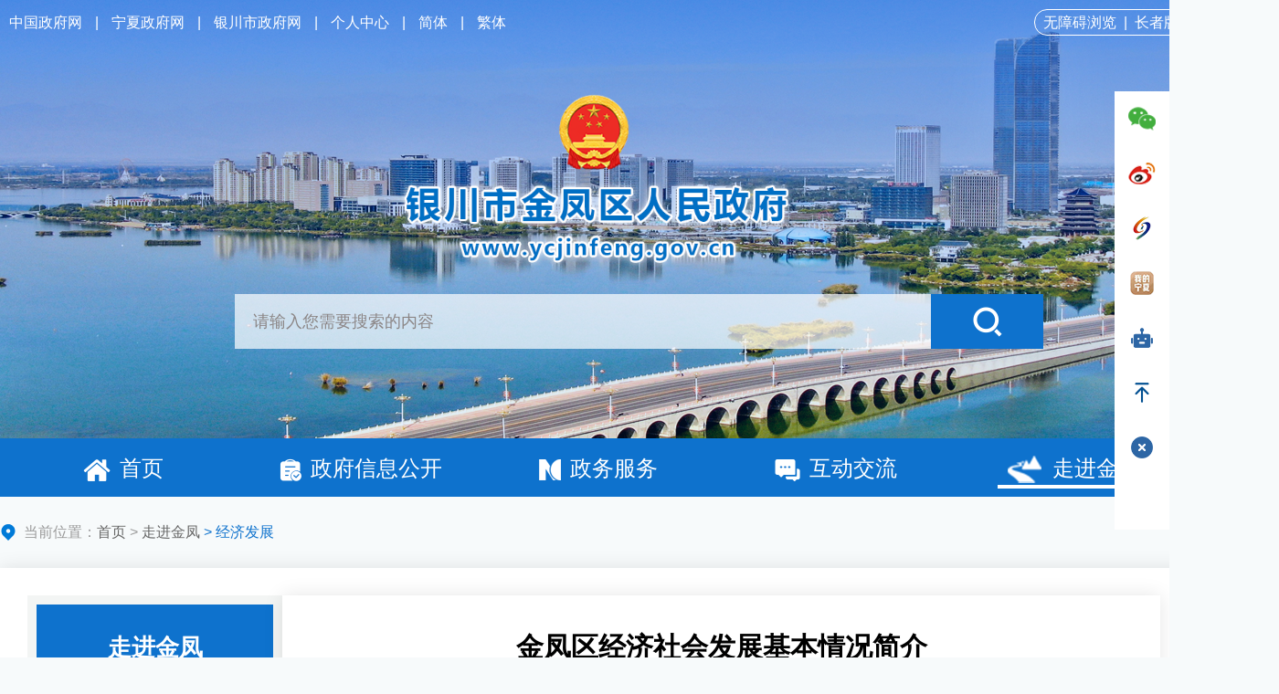

--- FILE ---
content_type: text/html; charset=utf-8
request_url: http://www.ycjinfeng.gov.cn/zjjf/jjfz/
body_size: 11670
content:
<!DOCTYPE html>
<html>
	<head>
		<meta charset="utf-8">
		<meta http-equiv="X-UA-Compatible" content="IE=edge,chrome=1" />
		<meta name="viewport" content="width=device-width, initial-scale=1.0, maximum-scale=1.0, user-scalable=0">
		<link rel="icon" href="../../images/guohui2021.png" type="image/gif" />
<meta name="keywords" content="银川市金凤区人民政府" />
<meta name="description" content="银川市金凤区人民政府" />
<meta name="copyright" content="Copyright 2008-2018. 银川市金凤区人民政府.All Rights Reserved." />
<meta name="SiteName" content="银川市金凤区人民政府">
<meta name="SiteDomain" content="www.ycjinfeng.gov.cn">
<meta name="SiteIDCode" content="6401060002">
		<!--栏目类-->
		<meta name="ColumnName" content="经济发展">
  
		<meta name="ColumnDescription" content="经济发展">


  
		<meta name="ColumnKeywords" content="经济发展">


  
		<meta name="ColumnType" content="经济发展">


		<title>经济发展_银川市金凤区人民政府</title>
		<link rel="stylesheet" href="../../images/2024-common.css" />
		<link rel="stylesheet" href="../../images/2024-jfq.css" />
		<link rel="stylesheet" href="../../images/swiper.min.css" />
		<script src="../../images/jquery.min.js"></script>
		<script src="../../images/jquery.SuperSlide.3.0.js"></script>
		<script src="../../images/swiper.min.js"></script>
		<script src="../../images/2024-jfq.js"></script>
		<script src="../../images/jf.js"></script>
		<script src="../../images/qrcode.min.js"></script>
		<script>
$(function(){
		//一级栏目驻留
		var one1="走进金凤";
		$(".nav li h3").each(function(index, element) {
		if(one1==$(this).text()){
			$(".nav li:first").removeClass(" on");
			$(this).parent("li").addClass(" on");
		}
		});
		//二级栏目驻留
		var chnl="18789";
		$(".sidenav li").each(function(){
		   if($(this).attr("chnlid")==chnl){
		      $(this).addClass(" on");
		   }
		});
	});
</script>
	</head>
	<body>
<!-- 归档开始 -->
<style>
/* 归档 */
.GdPart{ position: absolute; width: 200px; background: url(http://www.ycjinfeng.gov.cn/images/gd_red.png) no-repeat center top; padding: 120px 0 25px; z-index: 99; top: 550px; left: 50%; margin-left: 400px; transform: rotateZ(-20deg); display: none;}
.GdPart p{ font-size: 12px; color: red; display: block; text-align: center; line-height: 20px; letter-spacing: -1px;}
@media screen and (max-width: 768px){
.GdPart{ left: auto; margin-left: auto; right: 10vw; zoom:0.6; top: 150vw;}
}
</style>
<script type="text/javascript" src="../../images/Arctext.js"></script>
<div class="GdPart">
	<p></p>
</div>
<script type="text/javascript">
	var gdbs = '0';
			if(gdbs=='1'){
				$(".GdPart").css('display','block'); 
	}
	$(".GdPart p").arctext({dir:0,radius:60})
</script>
<!-- 归档结束 -->
		<div class="top clearfix">
			<div class="top-t clearfix">
				<div class="w1300 clearfix">
					<div class="top-t-l">
						<a href="https://www.gov.cn/" target="_blank">中国政府网</a> | 
						<a href="https://www.nx.gov.cn/" target="_blank">宁夏政府网</a> |
						<a href="https://www.yinchuan.gov.cn/" target="_blank">银川市政府网</a> |
						<a href="http://www.nx.gov.cn/personalcenter/index.html" target="_blank">个人中心</a> |
						<a href="javascript:;" onclick="convert(0)">简体</a> |
						<a href="javascript:;" onclick="convert(1)">繁体</a> 
					</div>
					<div class="top-t-r">
						<span>
							<a  title="无障碍浏览"  href="javascript:"  id="wza2-enable">无障碍浏览</a> | 
							<a href="http://www.ycjinfeng.gov.cn/zzb/">长者版</a>
						</span>
					</div>
				</div>
			</div>
			<div class="top-con clearfix">
				<div class="w1300 clearfix">
					<div class="top-logo">
						<a href="http://www.ycjinfeng.gov.cn/"><img src="http://www.ycjinfeng.gov.cn/images/logonews.png" alt="银川市金凤区人民政府" /></a>
					</div>
					<div class="top-ss">
						<input type="text" class="stxt" id="keyword" placeholder="请输入您需要搜索的内容" onkeydown="if(event.keyCode==13){searchbutton();}" value="请输入您需要搜索的内容" onfocus="if(this.value=='请输入您需要搜索的内容'){this.value='';}" onblur="if(this.value==''){this.value='请输入您需要搜索的内容';}" />
						<input id="searchbutton" type="submit" title="点击搜索" alt="搜索" value="" onclick="searchbutton()" />
					</div>
					<script type="text/javascript">
						function searchbutton() {
							if (jQuery("#keyword").val() == "请输入您需要搜索的内容" || jQuery("#keyword").val() == "") {
								alert("请输入您要搜索的内容!");
								return;
							}
							else {
								window.open("/nxsearch/search.html?code=17cc9e44df0&tenantId=67&searchWord="+encodeURI(jQuery("#keyword").val()),'_blank');
							}
						}
					</script> 
				</div>
			</div>
		</div>
		<!-- 导航 -->
		<div class="daohang clearfix">
			<div class="w1300 clearfix">
				<ul class="nav clearfix">
					<li class="m on">
						<h3><a class="on" href="http://www.ycjinfeng.gov.cn/" target="_blank"><img src="http://www.ycjinfeng.gov.cn/images/2024-jfq-nzv-01.png" alt="首页" />首页</a></h3>
					</li>
					<li class="m">
						<h3><a href="http://www.ycjinfeng.gov.cn/xxgk/" target="_blank"><img src="http://www.ycjinfeng.gov.cn/images/2024-jfq-nzv-02.png" alt="政府信息公开" />政府信息公开</a></h3>
					</li>
					<li class="m">
						<h3><a href="http://zwfw.nx.gov.cn/jfq/" target="_blank"><img src="http://www.ycjinfeng.gov.cn/images/2024-jfq-nzv-03.png" alt="政务服务" />政务服务</a></h3>
					</li>
					<li class="m">
						<h3><a href="http://www.ycjinfeng.gov.cn/zmhd/" target="_blank"><img src="http://www.ycjinfeng.gov.cn/images/2024-jfq-nzv-05.png" alt="互动交流" />互动交流</a></h3>
					</li>
					<li class="m">
						<h3><a href="http://www.ycjinfeng.gov.cn/zjjf/" target="_blank"><img src="http://www.ycjinfeng.gov.cn/images/2024-jfq-nzv-04.png" alt="走进金凤" />走进金凤</a></h3>
					</li>
				</ul>
			</div>
		</div>
		<!-- 导航 -->
		
		<div class="crumb">
			<div class="w1300">
				<h2>
					当前位置：<a href="../../" target="_blank" title="首页">首页</a>&nbsp;&gt;&nbsp;<a href="../" target="_blank" title="走进金凤">走进金凤</a><span>&nbsp;&gt;&nbsp;经济发展</span>
				</h2>
			</div>
		</div>
		
		<div class="w1300 clearfix">
			<div class="jfq-tygl clearfix">
				<div class="jfq-tygl-box clearfix">
					<div class="jfq-tygl-box-l">
						<div class="nav-p">
							走进金凤
						</div>
						<ul class="sidenav clearfix">
							
							<li chnlid="18786"><a href="../qqjj/">区情简介</a></li>
							
							<li chnlid="18787"><a href="../xzqh/">区划人口</a></li>
							
							<li chnlid="18788"><a href="../lsyg/">历史沿革</a></li>
							
							<li chnlid="18789"><a href="./">经济发展</a></li>
							
							<li chnlid="18790"><a href="../zrzy/">自然资源</a></li>
							
							<li chnlid="18791"><a href="../dlhj/">地理环境</a></li>
							
							<li chnlid="18792"><a href="../tsjf/">图说金凤</a></li>
							
						</ul>
					</div>
					<div class="jfq-tygl-box-r clearfix">

			<div class="jfq-xl clearfix">
				<div class="article clearfix">
					<div class="article-title">
						金凤区经济社会发展基本情况简介
					</div>
					<div class="article-subtitle">
						
					</div>
					<div class="article-attr clearfix">
						<div class="article-attr-l">
							<span class="date">时间：<b>2025-06-16</b></span>
							<span class="ly">来源：<b>金凤区人民政府办公室</b></span>
						</div>
						<div class="article-attr-r">
							<!-- 字号 -->
							<span class="fontsize">
								字号：
								<a class="l" onclick="adjustFontsize('zoomcon','larger')">大</a>
								<a class="m on" onclick="adjustFontsize('zoomcon','large')">中</a>
								<a class="s" onclick="adjustFontsize('zoomcon','small')">小</a>
							</span>
							<!-- 分享 -->
							<span class="fenxiang">
								<div class="share-bar j-share">
									<span>分享：</span>
									<a class="share-weixin" data-type="weixin" title="分享到微信" href="javascript:;"></a>
									<a class="share-tsina" data-type="tsina" title="分享到新浪微博" href="javascript:;"></a>
									<a class="share-qzone" data-type="qzone" title="分享到QQ空间" href="javascript:;"></a>
								</div>
								<div class="weixin-share-open">
									<div class="weixin-wrap clearfix">
										<div class="share-qrcode" id="j-wxqrcode"></div>
										<div class="weixin-text">
											<p>用微信扫描二维码<br>分享至好友和朋友圈</p>
										</div>
										<span class="weixin-close">&times;</span>
									</div>
								</div>
								<script type="text/javascript">
									$(function(){
										var _webUrl = window.location.href;
								
										var wxqrcode = new QRCode(document.getElementById("j-wxqrcode"), {
											width : 80,
											height : 80
										});
										wxqrcode.makeCode(_webUrl);
								
										$('.j-share a').click(function(){
											var _type = $(this).attr('data-type');
											var _title = $(document).attr("title");
											var _pic = $('.j-fontContent').find('img:first').attr('src') || '';
											var newsObj = {
												url: _webUrl,
												title: _title,
												pic: _pic
											}
											if(_type == 'tsina'){
												window.open("http://service.weibo.com/share/share.php?url=" + encodeURIComponent(newsObj.url) + "&title=" + encodeURIComponent(newsObj.title) + "&summery=&pic=" + encodeURIComponent(newsObj.pic));
											}else if(_type == 'qzone'){
												window.open("http://sns.qzone.qq.com/cgi-bin/qzshare/cgi_qzshare_onekey?url=" + encodeURIComponent(newsObj.url) + "&title=" + encodeURIComponent(newsObj.title) + "&pics=" + encodeURIComponent(newsObj.pic));
											}else{
												$('.weixin-share-open').show();
											}
										});
								
										$('.weixin-close').click(function(){
											$('.weixin-share-open').hide();
										})
									})
								</script>
							</span>
						</div>
					</div>
					<div class="mainTextBox">
						<!-- 正文 -->
						<div class="mainText" id="zoomcon">
							<style>
							#playercontainer {
								 margin: 0 auto;
								 text-align: center;
							 }
							</style>
							<div id="playercontainer"></div>
							<script>
							 if("".length>0){
							   cyberplayer("playercontainer").setup({
								ak:"7cad32de69ae2585c90ce1ae801fd124",
								width: 600,
								height: 400,
								stretching : "uniform",
								startParam : "start",
								starttime: 0,
								file :"",
								image : "",
								autoStart : false,
								repeat : true,
								volume : 100,
								controls: true
							  });
							  }
							 </script>
							<div class="view TRS_UEDITOR trs_paper_default trs_word"><p style="text-indent: 42px; text-align: justify; margin-top: 5px; margin-bottom: 5px; line-height: 2em; font-size: 21px;"><span data-index="6" style="text-indent: 42px; margin-top: 5px; margin-bottom: 5px; line-height: 2em; font-family: 仿宋, FangSong; font-size: 21px;">2024年是中华人民共和国成立75周年，是实现“十四五”规划目标任务的关键一年。在金凤区委、区政府的坚强领导下，金凤区上下坚持以习近平新时代中国特色社会主义思想为指导，深入学习贯彻党的二十大和二十届二中、三中全会精神及习近平总书记考察宁夏重要讲话精神，把稳增长放在更加突出的位置，奋力打好实现全年发展目标“百日攻坚战”，积极推动一揽子存量、增量政策全面落地、充分显效，生产供给稳中有升，市场需求持续改善，民生保障有力有效，转型升级扎实推进，经济运行呈现韧性增强、稳中向好的良好态势。</span></p><p style="text-indent: 42px; text-align: justify; margin-top: 5px; margin-bottom: 5px; line-height: 2em; font-size: 21px;"><span data-index="6" style="margin-top: 5px; margin-bottom: 5px; line-height: 2em; font-family: 仿宋, FangSong; font-size: 21px;">全年实现生产总值564.57亿元，按不变价格计算，比上年增长3.9%。其中，第一产业增加值5.11亿元，增长6.6%；第二产业增加值75.20亿元，增长2.8%；第三产业增加值484.27亿元，增长4.0%。第一产业增加值占地区生产总值比重为0.9%，第二产业增加值比重为13.3%，第三产业增加值比重为85.8%。按常住人口计算，人均地区生产总值84052元，比上年增长2.2%。</span></p><p style="font-size: 21px;"><br/></p></div>
						</div>
						<!-- 正文结束 -->
						<!-- 相关文档 S -->
						<div class="enclosure" id="fj">
							<script type="text/javascript">
								var hasFJ='';
								if(hasFJ!=''){
									var FJarr=hasFJ.split("<BR/>")
									document.write('<h2>附件：</h2><ul class="enclosure-list">');
							
									for(var i=1;i<=FJarr.length;i++){
										document.write("<li>"+FJarr[i-1]+"</li>");
									}
									document.write('</ul>');
								}
							</script>
						</div>
						<script>
							var tbtp = '';
									if(tbtp==''||tbtp==null){
										$("#fj").css('display','none'); 
							}
						</script>
						<!-- 相关文档 E -->
						<!-- 二维码 S -->
						<div class="article-ewm">
							<div class="xl_ewm" id="qrcode"></div>
							<p>扫一扫在手机上查看当前页面</p>
							<script>
								var qrcode = new QRCode(document.getElementById("qrcode"), {
									width: 150,
									height: 150
								});
								var url = window.location.href;
								qrcode.makeCode(url);
							</script>
						</div>
						<!-- 二维码 E -->
					</div>
					
				</div>
			</div>

					</div>
				</div>
			</div>
		</div>
		
		
		
		
		<!-- 底部 -->
		<div class="footer clearfix">
			<div class="foot-top clearfix">
				<div class="w1300 clearfix">
					<div class="foot-link clearfix">
						<div class="yqlj_title">
							<ul>
								<li>
									<p>各省(区市)政府网站<em></em><i></i></p>
									<div class="yqlj_con1 ScrollStyle" style="display: none;">
										<ul>
											
											<li>
												<a href="http://www.beijing.gov.cn" target="_blank">北京</a>
											</li>
											
											<li>
												<a href="http://www.tj.gov.cn" target="_blank">天津</a>
											</li>
											
											<li>
												<a href="http://www.hebei.gov.cn" target="_blank">河北</a>
											</li>
											
											<li>
												<a href="http://www.shanxi.gov.cn" target="_blank">山西</a>
											</li>
											
											<li>
												<a href="http://www.nmg.gov.cn" target="_blank">内蒙古</a>
											</li>
											
											<li>
												<a href="http://www.ln.gov.cn" target="_blank">辽宁</a>
											</li>
											
											<li>
												<a href="http://www.jl.gov.cn" target="_blank">吉林</a>
											</li>
											
											<li>
												<a href="http://www.hlj.gov.cn" target="_blank">黑龙江</a>
											</li>
											
											<li>
												<a href="http://www.shanghai.gov.cn" target="_blank">上海</a>
											</li>
											
											<li>
												<a href="http://www.jiangsu.gov.cn" target="_blank">江苏</a>
											</li>
											
											<li>
												<a href="http://www.zj.gov.cn/" target="_blank">浙江</a>
											</li>
											
											<li>
												<a href="http://www.ah.gov.cn" target="_blank">安徽</a>
											</li>
											
											<li>
												<a href="http://www.fujian.gov.cn" target="_blank">福建</a>
											</li>
											
											<li>
												<a href="http://www.jiangxi.gov.cn" target="_blank">江西</a>
											</li>
											
											<li>
												<a href="http://www.shandong.gov.cn" target="_blank">山东</a>
											</li>
											
											<li>
												<a href="http://www.henan.gov.cn" target="_blank">河南</a>
											</li>
											
											<li>
												<a href="http://www.hubei.gov.cn" target="_blank">湖北</a>
											</li>
											
											<li>
												<a href="http://www.hunan.gov.cn" target="_blank">湖南</a>
											</li>
											
											<li>
												<a href="http://www.gd.gov.cn" target="_blank">广东</a>
											</li>
											
											<li>
												<a href="http://www.gxzf.gov.cn" target="_blank">广西</a>
											</li>
											
											<li>
												<a href="http://www.hainan.gov.cn" target="_blank">海南</a>
											</li>
											
											<li>
												<a href="http://www.cq.gov.cn" target="_blank">重庆</a>
											</li>
											
											<li>
												<a href="http://www.sc.gov.cn" target="_blank">四川</a>
											</li>
											
											<li>
												<a href="http://www.guizhou.gov.cn/" target="_blank">贵州</a>
											</li>
											
											<li>
												<a href="http://www.yn.gov.cn" target="_blank">云南</a>
											</li>
											
											<li>
												<a href="http://www.xizang.gov.cn" target="_blank">西藏</a>
											</li>
											
											<li>
												<a href="http://www.shaanxi.gov.cn" target="_blank">陕西</a>
											</li>
											
											<li>
												<a href="http://www.gansu.gov.cn" target="_blank">甘肃</a>
											</li>
											
											<li>
												<a href="http://www.qinghai.gov.cn/" target="_blank">青海</a>
											</li>
											
											<li>
												<a href="http://www.nx.gov.cn" target="_blank">宁夏</a>
											</li>
											
											<li>
												<a href="http://www.xinjiang.gov.cn" target="_blank">新疆</a>
											</li>
											
											<li>
												<a href="http://www.gov.hk" target="_blank">香港</a>
											</li>
											
											<li>
												<a href="http://www.gov.mo" target="_blank">澳门</a>
											</li>
											
											<li>
												<a href="#" target="_blank">台湾</a>
											</li>
											
											<li>
												<a href="http://www.xjbt.gov.cn" target="_blank">新疆生产建设兵团</a>
											</li>
											  
										</ul>
									</div>
								</li>
								<li>
									<p>自治区各部门网站<em></em><i></i></p>
									<div class="yqlj_con1 ScrollStyle" style="display: none;">
										<ul>
											
											<li>
												<a href="http://fzggw.nx.gov.cn/" target="_blank">自治区发展和改革委员会</a>
											</li>
											
											<li>
												<a href="http://jyt.nx.gov.cn/index.html" target="_blank">自治区教育厅</a>
											</li>
											
											<li>
												<a href="https://kjt.nx.gov.cn/" target="_blank">自治区科学技术厅</a>
											</li>
											
											<li>
												<a href="http://gxt.nx.gov.cn/" target="_blank">自治区工业和信息化厅</a>
											</li>
											
											<li>
												<a href="http://mzzj.nx.gov.cn/" target="_blank">自治区民族事务委员会</a>
											</li>
											
											<li>
												<a href="http://gat.nx.gov.cn/" target="_blank">自治区公安厅</a>
											</li>
											
											<li>
												<a href="http://mca.nx.gov.cn/" target="_blank">自治区民政厅</a>
											</li>
											
											<li>
												<a href="http://sft.nx.gov.cn/" target="_blank">自治区司法厅</a>
											</li>
											
											<li>
												<a href="http://czt.nx.gov.cn/" target="_blank">自治区财政厅</a>
											</li>
											
											<li>
												<a href="http://hrss.nx.gov.cn/" target="_blank">自治区人力资源和社会保障厅</a>
											</li>
											
											<li>
												<a href="http://zrzyt.nx.gov.cn/" target="_blank">自治区自然资源厅</a>
											</li>
											
											<li>
												<a href="https://sthjt.nx.gov.cn/" target="_blank">自治区生态环境厅</a>
											</li>
											
											<li>
												<a href="http://jst.nx.gov.cn/" target="_blank">自治区住房和城乡建设厅</a>
											</li>
											
											<li>
												<a href="http://jtt.nx.gov.cn/" target="_blank">自治区交通运输厅</a>
											</li>
											
											<li>
												<a href="http://slt.nx.gov.cn/" target="_blank">自治区水利厅</a>
											</li>
											
											<li>
												<a href="http://nynct.nx.gov.cn/" target="_blank">自治区农业农村厅</a>
											</li>
											
											<li>
												<a href="http://dofcom.nx.gov.cn/" target="_blank">自治区商务厅</a>
											</li>
											
											<li>
												<a href="http://whhlyt.nx.gov.cn/" target="_blank">自治区文化和旅游厅</a>
											</li>
											
											<li>
												<a href="http://wsjkw.nx.gov.cn/" target="_blank">自治区卫生健康委员会</a>
											</li>
											
											<li>
												<a href="http://tyjrt.nx.gov.cn/" target="_blank">自治区退役军人事务厅</a>
											</li>
											
											<li>
												<a href="http://nxyjglt.nx.gov.cn/" target="_blank">自治区应急管理厅</a>
											</li>
											
											<li>
												<a href="http://sjt.nx.gov.cn/" target="_blank">自治区审计厅</a>
											</li>
											
											<li>
												<a href="http://fao.nx.gov.cn/" target="_blank">自治区外事办公室</a>
											</li>
											
											<li>
												<a href="http://scjg.nx.gov.cn/" target="_blank">自治区市场监督管理厅</a>
											</li>
											
											<li>
												<a href="http://gzw.nx.gov.cn/" target="_blank">自治区国有资产监督管理委员会</a>
											</li>
											
											<li>
												<a href="http://ningdong.nx.gov.cn/" target="_blank">宁夏宁东能源化工基地</a>
											</li>
											
											<li>
												<a href="http://gdj.nx.gov.cn/" target="_blank">自治区广播电视局</a>
											</li>
											
											<li>
												<a href="http://sport.nx.gov.cn/" target="_blank">自治区体育局</a>
											</li>
											
											<li>
												<a href="http://tj.nx.gov.cn/" target="_blank">自治区统计局</a>
											</li>
											
											<li>
												<a href="http://jrjgj.nx.gov.cn/" target="_blank">自治区地方金融管理局</a>
											</li>
											
											<li>
												<a href="http://xf.nx.gov.cn/" target="_blank">自治区信访局</a>
											</li>
											
											<li>
												<a href="http://rfb.nx.gov.cn/" target="_blank">人民防空办公室</a>
											</li>
											
											<li>
												<a href="http://www.nxsjzx.cn/" target="_blank">自治区数据中心</a>
											</li>
											
											<li>
												<a href="https://ylbz.nx.gov.cn/" target="_blank">自治区医疗保障局</a>
											</li>
											
											<li>
												<a href="http://nxjgsw.nx.gov.cn/" target="_blank">自治区机关事务管理局</a>
											</li>
											
											<li>
												<a href="http://www.nxtv.com.cn" target="_blank">宁夏广播电视台</a>
											</li>
											
											<li>
												<a href="http://coop.nx.gov.cn/" target="_blank">自治区供销合作社联合社</a>
											</li>
											
											<li>
												<a href="http://yjs.nx.gov.cn/" target="_blank">自治区政府研究室</a>
											</li>
											
											<li>
												<a href="http://www.nxdizhiju.cn/" target="_blank">自治区地质局</a>
											</li>
											
											<li>
												<a href="http://www.nxaas.com.cn" target="_blank">宁夏农林科学院</a>
											</li>
											
											<li>
												<a href="https://www.nxshkxy.cn/" target="_blank">宁夏社会科学院</a>
											</li>
											
											<li>
												<a href="http://www.nxu.edu.cn" target="_blank">宁夏大学</a>
											</li>
											
											<li>
												<a href="http://www.nxmu.edu.cn" target="_blank">宁夏医科大学</a>
											</li>
											
											<li>
												<a href="http://www.nxtc.edu.cn" target="_blank">宁夏职业技术大学（宁夏开放大学）</a>
											</li>
											
											<li>
												<a href="https://www.nxnu.edu.cn/" target="_blank">宁夏师范大学</a>
											</li>
											
											<li>
												<a href="http://lswz.nx.gov.cn/" target="_blank">自治区粮食和物资储备局</a>
											</li>
											
											<li>
												<a href="http://lcj.nx.gov.cn/" target="_blank">自治区林业和草原局</a>
											</li>
											
											<li>
												<a href="http://nxjy.nx.gov.cn/" target="_blank">宁夏监狱管理局</a>
											</li>
											
											<li>
												<a href="http://nxyjj.nx.gov.cn/" target="_blank">自治区药品监督管理局</a>
											</li>
											
											<li>
												<a href="http://www.nxjyks.cn" target="_blank">宁夏教育考试院</a>
											</li>
											
											<li>
												<a href="http://si.nx.gov.cn/" target="_blank">自治区社会保险事业管理局</a>
											</li>
											
											<li>
												<a href="http://www.nxrmyy.com" target="_blank">自治区人民医院</a>
											</li>
											
											<li>
												<a href="http://www.nxgs.edu.cn" target="_blank">宁夏工商职业技术大学</a>
											</li>
											
											<li>
												<a href="http://www.nxcy.edu.cn" target="_blank">宁夏财经职业技术学院</a>
											</li>
											
											<li>
												<a href="http://www.nxjy.edu.cn" target="_blank">宁夏建设职业技术学院</a>
											</li>
											
											<li>
												<a href="http://www.nsjy.com.cn" target="_blank">宁夏警官职业学院</a>
											</li>
											
											<li>
												<a href="http://www.nxfszs.cn" target="_blank">宁夏葡萄酒与防沙治沙职业技术学院</a>
											</li>
											
											<li>
												<a href="http://www.nxyszyxy.com/" target="_blank">宁夏艺术职业学院</a>
											</li>
											
											<li>
												<a href="http://www.nyfy.com.cn" target="_blank">宁夏医科大学总医院</a>
											</li>
											
											<li>
												<a href="https://nxccpit.nx.gov.cn/" target="_blank">宁夏贸易促进委员会</a>
											</li>
											
											<li>
												<a href="http://www.nxputao.org.cn/" target="_blank">宁夏贺兰山东麓葡萄酒产业园区管委会</a>
											</li>
											 
										</ul>
									</div>
								</li>
								<li>
									<p>宁夏各市县政府网站<em></em><i></i></p>
									<div class="yqlj_con1 ScrollStyle" style="display: none;">
										<table>
											<tbody>
													
													<tr>
														
														<td width="10%">
															
															<a href="https://www.yinchuan.gov.cn" target="_blank" title="银川市">银川市</a>
															
														</td>
														<td width="90%">
															<ul>
																
																<li><a href="http://www.xqq.gov.cn" target="_blank" title="兴庆区">兴庆区</a></li>
																
																<li><a href="http://www.ycjinfeng.gov.cn" target="_blank" title="金凤区">金凤区</a></li>
																
																<li><a href="http://www.ycxixia.gov.cn" target="_blank" title="西夏区">西夏区</a></li>
																
																<li><a href="http://www.nxlw.gov.cn" target="_blank" title="灵武市">灵武市</a></li>
																
																<li><a href="http://www.nxyn.gov.cn" target="_blank" title="永宁县">永宁县</a></li>
																
																<li><a href="http://www.nxhl.gov.cn" target="_blank" title="贺兰县">贺兰县</a></li>
																
															</ul>
														</td>
														
													</tr>
													
													<tr>
														
														<td width="10%">
															
															<a href="http://www.shizuishan.gov.cn/" target="_blank" title="石嘴山市">石嘴山市</a>
															
														</td>
														<td width="90%">
															<ul>
																
																<li><a href="http://www.dwk.gov.cn" target="_blank" title="大武口区">大武口区</a></li>
																
																<li><a href="http://www.huinong.gov.cn" target="_blank" title="惠农区">惠农区</a></li>
																
																<li><a href="http://www.pingluo.gov.cn/" target="_blank" title="平罗县">平罗县</a></li>
																
															</ul>
														</td>
														
													</tr>
													
													<tr>
														
														<td width="10%">
															
															<a href="http://www.wuzhong.gov.cn" target="_blank" title="吴忠市">吴忠市</a>
															
														</td>
														<td width="90%">
															<ul>
																
																<li><a href="http://www.ltq.gov.cn/" target="_blank" title="利通区">利通区</a></li>
																
																<li><a href="http://www.hongsibu.gov.cn/" target="_blank" title="红寺堡区">红寺堡区</a></li>
																
																<li><a href="http://www.qtx.gov.cn/" target="_blank" title="青铜峡市">青铜峡市</a></li>
																
																<li><a href="http://www.yanchi.gov.cn" target="_blank" title="盐池县">盐池县</a></li>
																
																<li><a href="http://www.tongxin.gov.cn/" target="_blank" title="同心县">同心县</a></li>
																
															</ul>
														</td>
														
													</tr>
													
													<tr>
														
														<td width="10%">
															
															<a href="http://www.nxgy.gov.cn" target="_blank" title="固原市">固原市</a>
															
														</td>
														<td width="90%">
															<ul>
																
																<li><a href="http://www.yzh.gov.cn" target="_blank" title="原州区">原州区</a></li>
																
																<li><a href="http://www.nxxj.gov.cn" target="_blank" title="西吉县">西吉县</a></li>
																
																<li><a href="http://www.nxld.gov.cn" target="_blank" title="隆德县">隆德县</a></li>
																
																<li><a href="http://www.nxjy.gov.cn" target="_blank" title="泾源县">泾源县</a></li>
																
																<li><a href="http://www.pengyang.gov.cn" target="_blank" title="彭阳县">彭阳县</a></li>
																
															</ul>
														</td>
														
													</tr>
													
													<tr>
														
														<td width="10%">
															
															<a href="https://www.nxzw.gov.cn" target="_blank" title="中卫市">中卫市</a>
															
														</td>
														<td width="90%">
															<ul>
																
																<li><a href="http://www.spt.gov.cn/" target="_blank" title="沙坡头区">沙坡头区</a></li>
																
																<li><a href="http://www.znzf.gov.cn/" target="_blank" title="中宁县">中宁县</a></li>
																
																<li><a href="http://www.hy.gov.cn" target="_blank" title="海原县">海原县</a></li>
																
															</ul>
														</td>
														
													</tr>
													
											</tbody>
										</table>
									</div>
								</li>
								<li>
									<p>银川市各部门网站<em></em><i></i></p>
									<div class="yqlj_con1 ScrollStyle" style="display: none;">
										<ul>
											
											<li>
												<a href="https://fgw.yinchuan.gov.cn/" target="_blank">银川市发展和改革委员会</a>
											</li>
											
											<li>
												<a href="https://credit.yinchuan.gov.cn/" target="_blank">信用中国（宁夏银川）</a>
											</li>
											
											<li>
												<a href="https://jyj.yinchuan.gov.cn" target="_blank">银川市教育局</a>
											</li>
											
											<li>
												<a href="https://kjj.yinchuan.gov.cn/" target="_blank">银川市科学技术局</a>
											</li>
											
											<li>
												<a href="https://police.yinchuan.gov.cn" target="_blank">银川市公安局</a>
											</li>
											
											<li>
												<a href="https://mzj.yinchuan.gov.cn" target="_blank">银川市民政局</a>
											</li>
											
											<li>
												<a href="https://sfj.yinchuan.gov.cn/" target="_blank">银川市司法局</a>
											</li>
											
											<li>
												<a href="https://czj.yinchuan.gov.cn/" target="_blank">银川市财政局</a>
											</li>
											
											<li>
												<a href="https://rsj.yinchuan.gov.cn" target="_blank">银川市人力资源和社会保障局</a>
											</li>
											
											<li>
												<a href="https://zrzyj.yinchuan.gov.cn/" target="_blank">银川市自然资源局</a>
											</li>
											
											<li>
												<a href="https://sthjj.yinchuan.gov.cn" target="_blank">银川市生态环境局</a>
											</li>
											
											<li>
												<a href="https://zjj.yinchuan.gov.cn/" target="_blank">银川市住房和城乡建设局</a>
											</li>
											
											<li>
												<a href="https://wgj.yinchuan.gov.cn/" target="_blank">银川市文化旅游广电局</a>
											</li>
											
											<li>
												<a href="https://wjw.yinchuan.gov.cn" target="_blank">银川市卫生健康委员会</a>
											</li>
											
											<li>
												<a href="https://scjg.yinchuan.gov.cn/" target="_blank">银川市市场监督管理局</a>
											</li>
											
											<li>
												<a href="https://tjj.yinchuan.gov.cn" target="_blank">银川市统计局</a>
											</li>
											
											<li>
												<a href="https://gjj.yinchuan.gov.cn" target="_blank">银川住房公积金管理中心</a>
											</li>
											  
										</ul>
									</div>
								</li>
							</ul>
						</div>
					</div>
				</div>
			</div>
			<div class="foot clearfix">
				
				<div class="foot-left clearfix">
					<div class="foot-left-box sj">	
						<p>
							<a href="http://www.ycjinfeng.gov.cn/wzdt/" target="_blank">网站地图</a>
						　	<a href="http://www.ycjinfeng.gov.cn/xwdt/zwdt/201811/t20181106_1151364.html" target="_blank">联系我们</a>
						</p>
						<p>
							主办：银川市金凤区人民政府　<br>承办：银川市金凤区人民政府办公室
						</p>
						<p>
							地址：宁夏银川市黄河东路721号　邮编：755000　<br>电话：0951-5036291　
						</p>
						
					</div>
					<div class="foot-left-box">
						<a href="http://www.beian.gov.cn/portal/registerSystemInfo?recordcode=64010602000396" target="_blank"><img style="vertical-align: middle;" src="http://www.ycjinfeng.gov.cn/images/bah.png" />宁公网安备64010602000396号</a>　<br>
						<a href="https://beian.miit.gov.cn/" target="_blank">宁ICP备17002355号-1 </a>　<br>
						政府网站标识码：6401060002
					</div>
				</div>
				<div class="foot-right clearfix">
					<span><a href="https://bszs.conac.cn/sitename?method=show&id=282CC392237C63F2E053022819AC180E" target="_blank"><img src="http://www.ycjinfeng.gov.cn/images/red.png" alt="" /></a></span>
					<span><script id="_jiucuo_" sitecode='6401060002' src='https://zfwzgl.www.gov.cn/exposure/jiucuo.js'></script></span>
					<span><a href="javascript:;"><img src="http://www.ycjinfeng.gov.cn/images/2023-ycs-foot-right3.png" alt="网站支持无障碍浏览" /></a></span>
					<span><a href="javascript:;"><img src="http://www.ycjinfeng.gov.cn/images/2023-ycs-foot-right4.png" alt="网站支持IPv6访问" /></a></span>
<span><a href="https://www.ycen.com.cn/ztzx/ztk/2021ztk/wlpyzq/"><img src="http://www.ycjinfeng.gov.cn/images/2025pyzqico.png" alt="" /></a></span>
				</div>
			</div>
		</div>
		
		
		


<style>
.w1300{width: 1300px; height: auto; margin: 0 auto;position: relative;}
.w100{width: 100%!important;}
/* 底部s */
.footer{width: 100%; height: 226px; position: relative; background-color: #0E72CD;margin-top: 30px;}
.foot{width: 1400px; height: 151px; padding: 0 30px; margin: 0 auto; }
.foot-top{width: 100%; height: 75px; background: #e8f3ff;}
.foot-link{width: 100%; height: 38px; float: left; margin-top: 18px;}
/* 友情链接 */
.yqlj_title{position: relative; font-size: 16px;}
.yqlj_title>ul{margin-right: -10px; height: 38px;line-height: 38px; }
.yqlj_title>ul>li{ float: left; width:24%; margin-right:1%;list-style-type:none; background-color: #fff;text-align: center;}
.yqlj_title>ul>li p{padding-left: 14px; position: relative; cursor: pointer; transition: .3s all; z-index: 6;}
.yqlj_title>ul>li p em { position: absolute; right: 25px; top: 16px; width: 10px; height: 10px; background: url(http://www.ycjinfeng.gov.cn/images/2023-zws-link.png) no-repeat; transition: .3s all;}
.yqlj_title>ul>li p i{ position: absolute; left: 50%; bottom: 46px; margin-left:-14px; width: 28px; height:15px; display: none; background: url(http://www.ycjinfeng.gov.cn/images/2023-zws-link2.png) no-repeat center;}
.yqlj_title>ul>li.on p i{ display: block;}
.yqlj_title>ul>li.on em{ transform: rotate(180deg);}
.yqlj_title>ul>li .yqlj_con1{ display: none; position: absolute; left: 0; right: 0; z-index: 50; bottom: 60px; background-color:#ffffff; padding: 15px 20px 15px 30px; border-radius: 10px; box-shadow:0 0 6px rgba(22,88,160,.21); max-height: 330px; overflow: auto;}
.yqlj_title>ul>li .yqlj_con1 li{ float: left; width:25%; line-height: 30px;list-style-type:none; padding: 6px 8px; box-sizing: border-box;}
.yqlj_title>ul>li .yqlj_con1 li a{text-decoration: none;color: #333; }
.yqlj_title>ul>li .yqlj_con1 li a:hover{background: #0E72CD; color: #fff;}
.yqlj_con1 li a{background: #f2f2f2; display: block; text-align: center; padding: 4px 0; box-sizing: border-box; border: 1px solid #f2f2f2; border-radius: 4px;}
.yqlj_title>ul>li .yqlj_con1 table {width: 100%;}
.yqlj_title>ul>li .yqlj_con1 table a{text-decoration: none;color: #333; background: none; border: none; text-align: left;}
.yqlj_title>ul>li .yqlj_con1 table li {width: 14%;margin-left: 0;}
.yqlj_con1 tr td:first-child { font-weight: bold; padding-left: 20px;}
.yqlj_con1 tr:nth-child(2n) td { background: #f2f2f2;}
.foot-left{float: left; margin-top: 20px;}
.foot-left-box br{display: none;}
.foot-left-box{line-height: 30px; font-size: 14px; color: #fff;}
.foot-left-box a{color: #fff; }
.foot-right{float: right; margin-top: 60px;}
.foot-right span{margin-right: 6px;}
/* 20190531侧边栏导航 */
ul, ol {list-style: none;padding:0px;margin: 0;}
li {list-style-type: none;}
.hideImg { position: absolute; top: 0;   bottom: 0;   left: 0;    right: 0;    margin: auto;}
.p1 {line-height:36px !important;}
.side_fixed{width: 60px;height: 360px;background: #fff;position: fixed;right: 0;top: -40px;bottom: 0;z-index: 100000;margin: auto}
.side_fixed li{height: 60px;line-height: 60px;text-align: center;cursor: pointer;transition: all .3s;position: relative;}
.side_fixed li p{display: none;line-height: 18px;color: #fff;font-size:13px;font-family="微软雅黑";padding-top: 11px;margin: 0;letter-spacing:1px;}
.side_fixed li p a{color: #fff;text-decoration: none;}
.side_fixed li:hover{background: #2d66a5;}
.side_fixed li:hover p{display: block;}
.side_fixed li:hover .hideImg{display: none;}
.twoCodes{width: 150px;height: 215px;background: url(https://www.yinchuan.gov.cn/images/bg20190531.png);position: absolute;left: -150px;top: 0;text-align: center;display: none;}
.twoCodes span{line-height: 22px;font-size: 13px;color: #fff;display: block;margin-top: 10px;}
.twoCodes img {  margin: 15px 13px 0 13px;    display: block;}
.side_fixed li:hover .twoCodes{display: block;}
.yshjzc{color:#2d66a5;height: 72px;line-height: 72px;text-align: center;cursor: pointer;transition: all .3s;position: relative;}
.yshjzc p{line-height: 18px;color: #4788d7;font-size:12px;font-family="微软雅黑";padding-top: 18px;margin: 0;}
.yshjzc p a{color: #2d66a5;text-decoration: none;}
.yshjzc p a:hover{color: #fff;text-decoration: none;}

@media screen and (max-width: 768px){
body{min-width: 100%;}
.w1300{width: 100%; padding: 0 2vw;}
.side_fixed{display: none!important;}
.footer{height: auto;}
.foot-top{display: none;}
.foot{width: 100%;height: auto;padding: 0;}
.foot-left-box{font-size: 3.5vw; line-height: 6.5vw;}
.foot-left-box br{display: block;}
.pc{display: none;}
.foot-left{width: 100%; float: none; text-align: center;}
.foot-right{width: 100%; float: none; text-align: center; margin-top: 3vw;padding-bottom: 2vw;}
.foot-right span:nth-child(1){width: 10vw;margin-left: 3vw;}
.foot-right span{width: 19vw; margin-right: 2vw; float: left;}
.foot-right span a{width: 100%; display: block;}
.foot-right span img{width: 100%; display: block;}
.foot-left-box.sj a{margin: 0 2vw;}
}
</style>
<div class="side_fixed" style="height: 480px;">
        <ul>
            <!-- <li class="yshjzc" style="background: #2d66a5;border-bottom: solid 1px #fff;">
                <p style="display: block;letter-spacing:0px;"><a href="https://www.yinchuan.gov.cn/zhuanti/zffzlm/" target="_blank">法治政府<br>示范创建</a></p>
            </li>
            <li class="yshjzc" style="background: #2d66a5;">
                <p style="display: block;letter-spacing:0px;"><a href="https://www.yinchuan.gov.cn/xxgk/yhyshjzc/index.html" target="_blank">优化营商<br>环境政策</a></p>
            </li> -->
            <li>
                <img class="hideImg" src="https://www.yinchuan.gov.cn/images/bg20190531-1.png" />
                <p>微信<br>公众号</p>
                <div class="twoCodes">
                    <span>银川政府网微信公众号</span>
                    <img src="https://www.yinchuan.gov.cn/images/right_weixinyczfw.jpg" />
                    <span>轻松扫一扫  订阅动态</span>
                </div>
            </li>
            
            <li>
                <img class="hideImg" src="https://www.yinchuan.gov.cn/images/bg20190531-2.png" />
                <p>微博<br>银川</p>
                <div class="twoCodes">
                    <span><a href="http://weibo.com/yinchuan" target="_blank">市委市政府官方微博</a></span>
                    <a href="http://weibo.com/yinchuan" target="_blank"><img src="https://www.yinchuan.gov.cn/images/right_weiboyinchuan.png" /></a>
                    <span><a href="http://weibo.com/yinchuan" target="_blank">扫码关注@微博银川</a></span>
                </div>
            </li>
			
            <!--<li>
                <img class="hideImg" src="/images/bg20190531-3.png" />
                <p>手机<br>访问</p>
                <div class="twoCodes">
                    <span>网站手机云适配版</span>
                    <img src="/images/yspyinchuan.png" />
                    <span>扫一扫 手机访问</span>
                </div>
            </li>-->

            <li>
                <img class="hideImg" src="https://www.yinchuan.gov.cn/images/bg20190531-5.png" />
                <p class="p1">i银川</p>
                <div class="twoCodes">
                    <span>i 银川APP</span>
                    <img src="https://www.yinchuan.gov.cn/images/iyinchuanerweima.png" width="124px" height="124px" />                    
		    <span>城市全方位服务</span>
                </div>
            </li>
            <li>
                <img class="hideImg" src="https://www.yinchuan.gov.cn/images/wdnx2wm_small.png" />
                <p>我的<br>宁夏</p>
                <div class="twoCodes">
                    <span>我的宁夏手机APP</span>
                    <img src="https://www.yinchuan.gov.cn/images/wdnx2wm.jpg" width="124px" height="124px" />                    
		    <span>移动城市生活服务平台</span>
                </div>
            </li>
                <li>
                <img class="hideImg" src="https://www.yinchuan.gov.cn/images/robot-one.png" style="width:26px;" />
                <p><a href="https://robot.zwfw.nx.gov.cn:32106/#/?areaCode=640100000000" target="_blank">智能<br>问答</a></p>
            </li>

       
                <li class="totop">
                <img class="hideImg" src="https://www.yinchuan.gov.cn/images/yc-fhdb.png" style="width:26px;" />
                <p><a>返回<br>顶部</a></p>
            </li>

                <li class="close">
                <img class="hideImg" src="https://www.yinchuan.gov.cn/images/close-one.png" style="width:26px;" />
                <p style="line-height: 40px;"><a>关闭</a></p>
            </li>


        </ul>
    </div>

<script>
	$(function() {
		$(".side_fixed .totop").click(function() {
			$('body,html').animate({
				scrollTop: 0
			}, 500);
			return false;
		})
		$(".side_fixed .close").click(function() {
			$(".side_fixed").slideUp(500)
		})
		
		//底部链接导航
		$('.yqlj_title>ul>li').click(function(){
			if ($(this).hasClass('on')) {
				return
			} else {
				$(this).addClass('on').siblings().removeClass('on');
				$(this).siblings().children('.yqlj_con1').slideUp()
				$(this).children('.yqlj_con1').slideDown();
			}
			return false;   //阻止冒泡
		})
		$(document).click(function(){
			$('.yqlj_con1').slideUp()
			$('.yqlj_title>ul>li').removeClass('on');
		})
		
	})
</script>

<script id="_trs_ta_js" src="//ta.trs.cn/c/js/ta.js?mpid=6063" async="async" defer="defer"></script>
<script src="//bf.intertid.com/wza/wza2.min.js?appid=9UgjuV0PmjU3bkU"></script>
	</body>
</html>

--- FILE ---
content_type: text/css
request_url: http://www.ycjinfeng.gov.cn/images/2024-jfq.css
body_size: 8626
content:
@charset "UTF-8";
body{min-width: 1300px; max-width: 1920px; margin: 0 auto; background: #F7FAFB;}
.w1300{width: 1300px; height: auto; margin: 0 auto;position: relative;}
.w100{width: 100%!important;}
.top{width: 100%; height: 480px; background: url(../images/2024-bg.png) no-repeat center 0px;/* animation: topBannerAnimation 15s infinite both linear; */}
.top-t{width: 100%; height: 50px; line-height: 50px;font-size: 16px;}
.top-t-l{float: left; text-align: left; color: #fff;}
.top-t-l a{ margin: 0 10px; color: #fff; }
.top-t-l a:hover{font-weight: bold;}
.top-t-r{float: right; text-align: right; color: #fff;}
.top-t-r a{color: #fff; padding: 0 4px;}
.top-t-r a:hover{font-weight: bold;}
.top-t-r span{border: #fff solid 1px; padding: 5px; border-radius: 15px;}
.top-con{width: 100%; height: 475px;}
.top-logo{text-align: center;width: 100%; height: auto; float: left;margin-top: 48px;}
.top-logo img{width: 535px; height: auto;}
.top-ss{width: 885px; height: 60px; float: left;margin-top: 0px;margin-left: 257px;background: rgba(255,255,255,.7); border-radius: 0px;}
.top-ss #keyword{-webkit-appearance: none;-moz-appearance: none;appearance: none;border: 0;float: left;width: 500px;height: 60px;line-height: 60px;text-indent: 10px;font-size: 18px;color: #8b8585;margin-left: 10px;border-radius: 0px;}
.top-ss #searchbutton{float: right;background:#0E72CD url(../images/204-jfq-ss.png) center center no-repeat;border: 0;height: 60px;margin-top:0px;width: 123px;cursor: pointer;font-size: 18px;color: #fff;text-align: left; border-bottom-right-radius: 0px; border-top-right-radius: 0px;}

.daohang{width: 100%; height: 64px; line-height: 64px; font-size: 24px; text-align: center;  position: relative; background: #0E72CD;}
.daohang ul .m{width: 20%; float: left; height: 64px;}
.daohang ul .m a{color: #fff; padding-bottom: 5px; font-size: 24px;}
/* .nav h3:hover a:after{content: ''; border-top: 17px solid #fff;border-right: 33px solid transparent; border-left: 17px solid transparent; position: absolute; left: 50%; bottom: -17px; margin-left: -10px;} */
.daohang ul .m a img{margin: 0 10px;}
.daohang ul .m h3{height: 64px;font-weight: 400;}
.daohang ul .m.on h3 a, .daohang ul .m:hover h3 a{border-bottom: #fff solid 4px;}
.daohang ul .m:nth-child(1).on h3 a:after{display: none;}
.daohang ul .m:nth-child(1):hover h3 a:after{display: none;}
.daohang .m{position: relative;}

.home-tt{width: 100%; height: 120px; margin-top: 0px; position:relative;}
.home-tt-l{width: 175px; height: 80px; float: left; margin-top: 10px;}
.home_tt_nr{width: calc(100% - 175px); float: left; padding: 0 20px;position: relative;}
.home_tt_scroll .hd{ overflow:hidden; width: 20px; right: 15px; position: absolute;height: 100%;z-index: 10;font-size: 0;}
.home_tt_scroll .hd ul{overflow:hidden; zoom:1; margin-top:10px; }
.home_tt_scroll .hd ul li{ float:left;  width:10px; height:10px; overflow:hidden; margin:5px; border-radius: 5px; cursor:pointer; background-color: #e5e5e5;}
.home_tt_scroll .hd ul li.on{  background-color: #0E72CD;}
.home_tt_scroll .bd{ margin-top: 20px; height: 75px; padding: 0 20px;}
.home_tt_scroll .infoList li a{ font-size: 30px; line-height: 75px; height: 75px; display: block;text-align: center; width: 100%; overflow: hidden; white-space: nowrap; text-overflow: ellipsis; font-weight: bold;}
/* .home_tt_scroll .infoList li p{text-align: center;font-size: 16px;width: 100%;height: 35px;line-height: 35px;color: #7e8eaf;overflow: hidden; white-space: nowrap; text-overflow: ellipsis; } */

.p1{width: 100%;height: auto; margin-top: 0px;}
.p1-l{width: 650px; height: 400px; float: left;position: relative; overflow: hidden;}
.p1-l .swiper-wrapper .swiper-slide img{width: 100%; height: 100%; }
.p1-l .swiper-wrapper{display: flex;}
.p1-l .swiper-wrapper .swiper-slide .text{position: absolute;width: 100%;height: 50px;left: 0; bottom: 0; background-color:rgba(0, 0, 0, 0.7); }
.p1-l .swiper-wrapper .swiper-slide .text span{ position: relative; overflow: hidden; white-space:nowrap; text-overflow:ellipsis; word-wrap:normal; font-size: 18px;line-height: 50px; color: #FFF; width: calc(100% - 140px); padding: 0 10px; display: block;}
.p1-l .pagination{position: absolute;z-index: 20;bottom: 15px;width: auto!important;text-align: right; right:10px;}
.p1-l .swiper-pagination-bullet{display: inline-block;width: 12px;height: 12px;border-radius:10px; background: #fff;margin: 0 5px;opacity: 0.8;cursor: pointer;}
.p1-l .swiper-pagination-bullet-active { background: #0E72CD; }
.p1-l>a{display:block;width: 30px;height: 52px;position:absolute;top: calc((400px - 52px) / 2);opacity:0;filter: alpha(opacity=0);transition:all 0.5s; z-index: 20;cursor: pointer;}
.p1-l>a.arrow-left{left:0px;background: url(../images/2024-jfq-tpxw-l.png) no-repeat;}
.p1-l>a.arrow-right{right:0px;background: url(../images/2024-jfq-tpxw-r.png) no-repeat;}
.p1-l:hover>a{ opacity:1;filter: alpha(opacity=100);}
.p1-l:hover>a.prev{ left:0px;}
.p1-l:hover>a.next{ right:0px;}


.p1-r{width: 630px; height: 400px; float: right;position: relative; overflow: hidden;}
.p1-r .newstab li{margin: 0 7px;}
.p1-r .newstab li a{font-size: 21px;}
.p1-r .newslist li a{font-size: 18px;}
.newstab{height: 48px;width: 100%; line-height: 45px;border-bottom: #e0e0e0 solid 1px;}
.newstab li{float:left; position: relative; z-index: 1;}
.newstab li a{color: #666666; font-size: 22px; font-weight: normal; padding: 0 3px;}
.newstab li:after{content: ''; position: absolute; width:0; bottom:0px; height: 2px;background: #0E72CD; overflow: hidden;z-index: -1;left: 3px;}
.newstab li.on:after{width: 50px;}
.newstab li.on,.newstab li.on a,.newstab li a:hover{color:#0E72CD; font-weight: bold;}
.newslist{padding-top: 14px;transition: all 0.4s;}
.newslist li{line-height: 50px;position: relative;height: 50px;overflow: hidden;white-space: nowrap;text-overflow: ellipsis;width: 100%;padding-right: 16%;text-indent: 20px; transition: .3s all; padding-left: 0px;}
.newslist li:hover{ background-position: 10px; transition: .3s all;}
.newslist li a{color: #333;font-size: 18px; float: left;  max-width: 100%;overflow: hidden;white-space: nowrap;text-overflow: ellipsis;}
.newslist li:hover span, .newslist li a:hover{color: #0E72CD; font-weight: bold;}
.newslist li span{position: absolute;right: 0px;top: 0px;color: #bbb;font-size: 15px;}
.newslist-more{display: none;}
.newslist li::before{content: "";position: absolute;top: 27px;left: 3px;width: 5px;height: 5px;background-color: #B0B0B0; border-radius: 50%;}
.newslist li:hover::before{background-color: #0E72CD;}

.p4{width: 100%;height: auto; margin-top: 30px;}
.p4-ztzl-tit{position: absolute;right: -4px;z-index: 999;top: 50px;width: 35px;height: 114px;background: url(ztzl-bg.png) no-repeat center center;font-size: 14px;font-weight: bold;color: #fff;box-sizing: border-box;display: inline-block;text-align: center;padding: 20px 10px;}
.p4-ztzl-tit a{ font-weight: bold; width: auto; text-align: left; height: auto; display: block; color: #fff;}
.p4-ztzl-tit a img{margin-left: 10px; margin-right: 10px;}
.p4-ztzl-con{width: 1300px; height:185px; float: left; margin-top: 20px; margin-bottom: 30px; position: relative;}
.p4-ztzl-con .swiper-slide{width: 320px; height: 185px; float: left; margin-right: 13px;border: solid 1px #e5e5e5;box-shadow: 0px 5px 10px 0 rgba(0, 36, 121, 0.1); background: #fff;line-height: 53px; overflow: hidden;}
.p4-ztzl-con .swiper-slide img{width: 100%; height: 185px;}
.p4-ztzl-con .swiper-container{display: flex;}
.p4-ztzl-con .swiper-button-next, .p4-ztzl-con .swiper-button-prev{top: 50%!important;background-color: rgba(255,255,255,0.7);background-size: 50%;}
.p4-ztzl-con .swiper-button-next:after, .p4-ztzl-con .swiper-button-prev:after{font-size: 20px!important;}
.p4-ztzl-con .pagination{text-align: center; margin-top: 15px;}
.p4-ztzl-con .swiper-pagination-bullet{position: relative;width: 15px;height: 15px;margin: 0 5px;}

.p2{width: 100%;height: auto; margin-top: 30px;}
.p2-l{width: 800px; height: auto; float: left; background: #E8F3FF;}
.p2-zfxxgk{width: 810px;height: 119px;box-sizing: border-box;background: url(zfxxgk-bg.png) no-repeat center center;margin-left: -5px;display: flex;justify-content: space-between;align-items: center;}
.zfxxgk-left{width: 196px;height: 119px;text-align: center;line-height: 119px;box-sizing: border-box;}
.zfxxgk-left h1{color: #37150E;font-size: 20px;font-family: "微软雅黑";font-weight: bold;}
.zfxxgk-right{width: 596px;height: 119px;box-sizing: border-box;}
.zfxxgk-list{height: 119px;display: flex;justify-content: space-between;flex-wrap: wrap;align-items: center;padding: 20px 30px 25px 30px;box-sizing: border-box;}
.zfxxgk-list li{line-height: 42px;}
.zfxxgk-list li a{color: #7C5850;font-size: 20px;font-weight: 400;}
.zfxxgk-list li a:hover{color: #EF6210;}
.p2-zcwj{width: 100%; height: auto; float: left; padding: 20px 20px 0;}
.p2-zcwj .newstab li a{font-size: 20px; font-weight: bold;padding: 0 32px 0 0;}
.p2-rk{width: 100%; height: auto; float: left; margin-top: 20px; padding: 0 20px;display: flex;justify-content: space-between;}
.p2-rk a{display: inline-block;width: 240px;height: 80px;display: flex;justify-content: center;align-items: center;font-size: 18px;font-weight: bold;color: #37150E;}
.p2-rk a:hover{color: #0E72CD;}
.p2-rk-ldzc{background: url(2024-ldxx.png) no-repeat center center;background-size: cover;}
.p2-rk-zfgb{background: url(2024-zfgb.png) no-repeat center center;background-size: cover;}
.p2-rk-rsxx{background: url(2024-rsxx.png) no-repeat center center;background-size: cover;}

.p2-zdly{width: 100%; height: auto; float: left; margin-top: 20px; padding: 0 20px;margin-bottom: 20px;}
.p2-zdly .newstab li a{font-size: 20px; font-weight: bold;padding: 0 32px 0 0;}
.p2-zdly-box{width: 100%; height: auto; float: left; margin-top: 15px;}
.p2-zdly-box li{display: flex;justify-content: center;align-items: flex-end;height: 80px;box-sizing: border-box;width: 20%;float: left;}
.p2-zdly-box li a{display: flex;flex-direction: column;align-items: center;width: 100%;}
.p2-zdly-box li a span{line-height: 34px;display: inline-block;text-overflow: ellipsis;overflow: hidden;white-space: nowrap;width: 100%;text-align: center;font-size: 18px;margin-top: 5px;}
.p2-zdly-box li:hover a span{color: #ef6210;}

.p2-r{width: 480px; height: auto; float: right;}
.p2-zwfw{width: 100%; height: 550px; float: left; background: #fff;}
.p2-zwfw-top{height: 55px;box-sizing: border-box;position: relative;padding: 20px 20px 0;}
.p2-zwfw-top h1{font-size: 20px;color: #8B1745;font-weight: bold;font-family: "微软雅黑";}
.p2-zwfw-top h1 a{font-size: 20px;color: #8B1745;font-weight: bold;font-family: "微软雅黑";}
.p2-zwfw-top h1 a:hover{color: #EF6210;}
.p2-zwfw-top h1::before{content: "";width: 44px;height: 1px;display: inline-block;position: absolute;background-color: #8b1745;bottom: 0;}
.p2-zwfw-list{width: 460px;margin-left: 25px;float: left;height: 100px;margin-top: 15px; background: url(../images/2024-zwfw-bg.png) no-repeat center;background-size: 100%;padding: 20px;}
.p2-zwfw-list h2{color: #8B1745;line-height: 30px;font-weight: 400;font-family: "微软雅黑";}
.p2-zwfw-list h2 a{font-size: 20px;color: #8B1745;line-height: 30px;font-weight: 400;font-family: "微软雅黑";}
.p2-zwfw-list h2 a:hover{color: #EF6210;}
.p2-zwfw-list h2 a.more{font-size: 14px;color: #8B1745;line-height: 30px;font-weight: 400;float: right;font-family: "微软雅黑";}
.p2-zwfw-list h2 a.more:hover{color: #EF6210;}
.p2-zwfw-list .cont-list{display: flex;}
.p2-zwfw-list .cont-list a{font-size: 16px;color: #A65776;font-weight: 400;line-height: 35px;}
.p2-zwfw-list .cont-list a:hover{color: #ef6210;}
.p2-zwfw-list .cont-list li{margin-right: 15px;}
.p2-zwfw-list .cont-list li:last-child{margin-right: 0;}

.p2-hdjl{width: 100%; height: 335px; float: left; background: #E6E9EC; margin-top: 30px;}
.p2-hdjl-top{width: 100%; height: 70px; float: left; background: url(../images/sy-szxx.jpg);background-size: 100%;}
.p2-hdjl-top ul li{width: 90px; height: 40px; float: left; margin:15px 8px;background: -webkit-linear-gradient(45deg, #51A4FA 0%, #286BF2 100%); text-align: center;line-height: 40px; border-radius: 5px; font-size: 18px;}
.p2-hdjl-top ul li a{color: #fff;}
.p2-hdjl-box{width: 100%; height: 250px; float: left; padding:0 20px;}
.p2-hdjl-box .newstab li a{padding-right: 30px;font-size: 20px;}












/* 底部s */
.footer{width: 100%; height: 226px; position: relative; background-color: #0E72CD;margin-top: 30px;}
.foot{width: 1400px; height: 151px; padding: 0 30px; margin: 0 auto; }
.foot-top{width: 100%; height: 75px; background: #e8f3ff;}
.foot-link{width: 100%; height: 38px; float: left; margin-top: 18px;}
/* 友情链接 */
.yqlj_title{position: relative; font-size: 16px;}
.yqlj_title>ul{margin-right: -10px; height: 38px;line-height: 38px; }
.yqlj_title>ul>li{ float: left; width:24%; margin-right:1%;list-style-type:none; background-color: #fff;text-align: center;}
.yqlj_title>ul>li p{padding-left: 14px; position: relative; cursor: pointer; transition: .3s all; z-index: 6;}
.yqlj_title>ul>li p em { position: absolute; right: 25px; top: 16px; width: 10px; height: 10px; background: url(../images/2023-zws-link.png) no-repeat; transition: .3s all;}
.yqlj_title>ul>li p i{ position: absolute; left: 50%; bottom: 46px; margin-left:-14px; width: 28px; height:15px; display: none; background: url(../images/2023-zws-link2.png) no-repeat center;}
.yqlj_title>ul>li.on p i{ display: block;}
.yqlj_title>ul>li.on em{ transform: rotate(180deg);}
.yqlj_title>ul>li .yqlj_con1{ display: none; position: absolute; left: 0; right: 0; z-index: 50; bottom: 60px; background-color:#ffffff; padding: 15px 20px 15px 30px; border-radius: 10px; box-shadow:0 0 6px rgba(22,88,160,.21); max-height: 330px; overflow: auto;}
.yqlj_title>ul>li .yqlj_con1 li{ float: left; width:25%; line-height: 30px;list-style-type:none; padding: 6px 8px; box-sizing: border-box;}
.yqlj_title>ul>li .yqlj_con1 li a{text-decoration: none;color: #333; }
.yqlj_title>ul>li .yqlj_con1 li a:hover{background: #0E72CD; color: #fff;}
.yqlj_con1 li a{background: #f2f2f2; display: block; text-align: center; padding: 4px 0; box-sizing: border-box; border: 1px solid #f2f2f2; border-radius: 4px;}
.yqlj_title>ul>li .yqlj_con1 table {width: 100%;}
.yqlj_title>ul>li .yqlj_con1 table a{text-decoration: none;color: #333; background: none; border: none; text-align: left;}
.yqlj_title>ul>li .yqlj_con1 table li {width: 14%;margin-left: 0;}
.yqlj_con1 tr td:first-child { font-weight: bold; padding-left: 20px;}
.yqlj_con1 tr:nth-child(2n) td { background: #f2f2f2;}
.foot-left{float: left; margin-top: 20px;}
.foot-left-box br{display: none;}
.foot-left-box{line-height: 30px; font-size: 14px; color: #fff;}
.foot-left-box a{color: #fff; }
.foot-right{float: right; margin-top: 60px;}
.foot-right span{margin-right: 6px;}


.crumb{padding: 25px 0;}
.crumb h2{padding-left: 26px;line-height: 28px;font-size: 16px;font-weight: normal;color: #999;position: relative;}
.crumb h2:before{position: absolute; left: 0; top: 5px; content: ''; width: 18px; height: 18px; background: url(../images/2024-jfq-dqwz-bg.png) no-repeat; background-size: 100% 100%;}
.crumb h2 a{color: #666;}
.crumb h2 a:hover{color: #0E72CD;}
.crumb span{color: #0E72CD;}
.crumb a.on{color: #0E72CD;}

.jfq-tygl{padding: 30px 30px 0;background-color: #fff;box-shadow: 0 0 20px rgba(0, 0, 0, .1);margin-bottom: 30px;}
.jfq-tygl-box{position: relative;margin-bottom: 40px;}
.jfq-tygl-box-l{float: left;width: 22.5%;border: 10px solid #f3f5f4;}
.nav-p {font-size: 26px; padding: 30px 20px;color: #fff;font-weight: bold; text-align: center;background-color: #0E72CD;}
.sidenav{position:relative; z-index:13; overflow:hidden;padding: 10px;}
.sidenav > li{}
.sidenav > li > a{position:relative; padding: 20px; display:block; font-size:18px; line-height:30px; color: #333;border-radius: 0px;text-align: center;border-bottom: 1px dashed #eee;}
.sidenav > li > a:before{content: ''; position: absolute; right: 20px; top: 0; bottom: 0; margin: auto 0; width: 7px; height: 12px;}
.sidenav > li.on > a{font-weight: bold; color: #0E72CD;}
.sidenav a:hover{color: #333;}


.jfq-tygl-box-r{float: right;position: relative;width: 77.5%;}
.jfq-tygl-box-r-con{padding-left: 30px;}
.jfq-tygl-box-r-con .newstab li a{font-size: 28px;}
.jfq-tygl-box-list{width: 100%; height: auto; float: left;}
.jfq-tygl-box-list .newslist li:nth-child(5n){border-bottom: 1px dashed #ccc;height: 70px;margin-bottom: 15px;padding-bottom: 15px;}
.jfq-tygl-box-list .newslist{margin-bottom: 30px;}
.page{padding: 20px 0px;text-align: center;clear: both;overflow:hidden;width: 100%;font-size:14px;}

.jfq-xl{padding: 30px;background-color: #fff;box-shadow: 0 0 20px rgba(0, 0, 0, .1);margin-bottom: 30px;}
.article {margin-right: auto;margin-left: auto;}
.article-title{padding-bottom: 12px;text-align: center; font-weight: bold; font-size: 30px; color: #000; line-height: 30px; padding-top: 12px;}
.article-subtitle{font-size:25px; font-weight: normal; line-height:140%; text-align:center;  color:#666666;}
.article-attr{padding-bottom:12px; color:#888888; border-bottom:#e1e1e1 1px solid; font-size: 15px;margin-top: 15px;}
.article-attr b{font-weight:normal;}
.article-attr-l span{ margin-right: 30px; display:inline-block; white-space:nowrap;}
.article-attr #view span{ margin:0;}
/* .article-attr .llcs b{color:#8d0707;} */
.article-attr-l{float: left; line-height: 22px;}
.article-attr-r{float: right;position: relative;}
.fontsize{display: inline-block; line-height: 35px;  margin-right: 12px; float: left;}
.fontsize a{cursor: pointer; color:#333;}
.fontsize a:hover{color: #333;}
.fontsize a{display: inline-block; width: 30px; height: 28px; line-height: 28px; border: transparent 1px solid; text-align: center; border-radius: 3px; color:#999}
.fontsize a.on{color: #0E72CD;}
.fenxiang{display: inline-block; line-height: 35px;  margin-right: 12px; float: left;}
/*分享必要样式*/
.detail_share {margin: 14px 24px 0 0;}
.bdsharebuttonbox{margin-top:7px;}
.u-shear{margin-top: 12px;}
.share-main{position: relative;height: 36px; line-height: 36px;}
.share-bar a{margin-right: 6px; float: left; display: block; width: 26px; height: 26px; background:#c9c9c9 url(2022_cont_ico_share.png) no-repeat; border-radius: 50%; margin-left: 13px; margin-top: 5px;}
.share-bar span{float: left; color: #888888;}
.share-bar a:hover {-webkit-transform: rotate(360deg);-moz-transform: rotate(360deg);-ms-transform: rotate(360deg);transform: rotate(360deg);}
.share-bar .share-weixin{background-position: -30px;}
.share-bar .share-weixin:hover{background-color: #1fbc7d;}
.share-bar .share-tsina{background-position: -65px;}
.share-bar .share-tsina:hover{background-color: #fc7354;}
.share-bar .share-qzone{background-position: 4px;}
.share-bar .share-qzone:hover{background-color: #fc7354;}
.weixin-share-open{position: absolute; margin-top: 50px; right: 0; display: none; z-index: 10;}
.weixin-wrap{position: relative; padding: 10px; width: 212px;border: 1px solid #ddd;background-color: #fff;}
.share-qrcode{float: left;}
.share-qrcode img{display: block; width: 80px; height: 80px;}
.weixin-close{position: absolute; top: 0; right: 0; display: block; width: 20px; height: 20px; line-height: 20px; text-align: center; font-size: 16px; color: #d4d4d4; cursor: pointer;}
.weixin-text{padding: 10px 0 0 90px; line-height: 24px; font-size: 12px; color: #666;}
.detail_share {margin: 14px 24px 0 0;}
.mainTextBox{width: 100%;background-color: #fff;margin: 0 auto;}
.mainText{width: 100%;padding: 10px 0 25px 0;margin: 0 auto;color: #404040;font-size: 18px;line-height: 200%;}
.mainText .TRS_UEDITOR{overflow: auto;}
.mainText table{margin: 0 auto;}
.mainText img{max-width: 100%;height: auto;}
.article-xgfj{padding: 20px 30px;}
#playercontainer{margin-top: 15px!important;}
.article-ewm{text-align: center;}
.article-ewm p{line-height: 40px;}
.xl_ewm{margin-top: 10px;}
.xl_ewm img{margin: 0 auto;}
.article-fj-bt{color:#0E72CD;font-weight:600;font-size: 18px;line-height: 30px;margin-bottom: 10px;}
.article-fj-list{font-size: 18px;line-height: 30px;margin-bottom: 30px;}
.enclosure{padding: 9px 30px 14px;margin-bottom: 40px;background: #F7FAFB;}
.enclosure>h2{line-height: 24px;padding: 6px 0;color: #404742;font-weight: bold;font-size: 22px;}
.enclosure-list>li>a{display: block;line-height: 24px;text-indent: 2em;padding-top: 8px;padding-bottom: 8px;color: #666;font-size: 18px;overflow: hidden;white-space: nowrap;text-overflow: ellipsis;background: url(../images/2022_enclosure_icon.png) no-repeat left center;}
.enclosure-list>li>a:hover{color: #0E72CD;}

.meta_main{margin-bottom: 20px;/* background: #ecf3fa;*/padding: 10px 0px;}
.meta_main ul{overflow: hidden;border-top: 1px solid #E6E6E6;border-left: 1px solid #E6E6E6;}
.meta_main li{width: 50%;float: left;border-bottom: 1px solid #E6E6E6;border-right: 1px solid #E6E6E6;box-sizing: border-box;}
.meta_main li.meta_main_bg{background: #F7F7F7;}
.meta_main li label, .meta_main li .mes{padding: 6px 5px;line-height: 48px;}
.meta_main li label{float: left;width: 180px;padding-left: 20px;color: #666;box-sizing: content-box;border-right: 1px solid #E6E6E6;}
.meta_main li label i{display: inline-block;width: 0.5em;}
.meta_main li .mes{font-size: 1em;padding: 6px 5px 6px 230px;}


.tupian-list{width: 100%; float: left;position: relative; height: auto;}
.tupian-list ul{margin-top: 10px;}
.tupian-list ul li{width: 23%;height: 190px;margin: 10px 1%;float: left;overflow: hidden;}
.tupian-list ul li img {width: 100%; height: 150px;}
.tupian-list ul li p{width: 100%; height: 40px; line-height: 40px; overflow: hidden; white-space: nowrap; text-overflow: ellipsis;font-size: 16px; text-align: center;}
.tupian-list ul li a:hover{color:#366eff ;}

.zt-list{width: 100%; float: left;position: relative; height: auto;}
.zt-list ul{margin-top: 10px;}
.zt-list ul li{width: 23%;height: 225px;margin: 10px 1%;float: left;overflow: hidden;}
.zt-list ul li img {width: 100%; height: 185px;}
.zt-list ul li p{width: 100%; height: 40px; line-height: 40px; overflow: hidden; white-space: nowrap; text-overflow: ellipsis;font-size: 16px; text-align: center;}
.zt-list ul li a:hover{color:#366eff ;}


.zjjf-p1{width: 100%; height: auto; background: url(../images/2024-zjjf-p1.jpg) no-repeat top center;}
.zjjf-p1-tit{width: 645px; height: 88px; text-align: center; margin: 80px auto 0;}
.zjjf-p1-shipin{width: 1300px; height: auto; margin-top: 80px;}
.zjjf-p1-shipin video{width: 1300px; height: auto;}
.zjjf-p1-con{width: 100%; height: auto; margin-top: 30px; background: #fff; padding-top: 25px;}
.zjjf-p1-con-top h3{margin: 0;font-size: 20px;font-weight: bold;color: #2E3434;border-left: 5px solid #0E72CD; padding-left: 17px;}
.zjjf-p1-con-box{padding: 0 25px 20px 25px;overflow: hidden;}
.zjjf-p1-con-box .gh{font-size: 16px;font-weight: 500;color: #3C4347; line-height: 2;text-align: justify; margin-top: 20px;}
.zjjf-p1-con-box .gh a{color: #0E72CD;}
.zjjf-p1-con-box-b{width: 100%; margin-top: 30px; }
.zjjf-p1-con-box-b ul li{width: 14.6%; height: 55px; float: left; margin: 0 1%; }
.zjjf-p1-con-box-b ul li a{color: #0E72CD;display: block;width: 100%; height: 100%; line-height: 55px; text-align: center; font-size: 18px;background: #F3F9FE;}
.zjjf-p1-con-box-b ul li a:hover{background: #0E72CD; color: #fff;}

.zjjf-p2{width: 100%; height: auto;}
.zjjf-p2-top{width: 100%; margin-top: 50px; text-align: center; background: url(../images/2024-zjjf-tit-bg.png) no-repeat center;height: 130px;padding-top: 30px;}
.zjjf-p2-con{width: 100%; height: auto; margin-top: 30px; margin-bottom: 30px;}
.zjjf-p2-con ul li{width: 31.33%; margin: 15px 1%; height: 270px; float: left;position: relative;overflow: hidden;}
.zjjf-p2-con ul li p{position: absolute;bottom: 0; left: 0; width: 100%; height: 45px; line-height: 45px; padding: 0 5px; background: rgba(0, 0, 0, 0.7); text-align: center; color: #fff;    overflow: hidden;white-space: nowrap; text-overflow: ellipsis;}
.zjjf-p2-con ul li a img{width: 100%; height: 100%;}
.zjjf-p2-con ul li:nth-child(1){width: 64.66%;}
.zjjf-p2-con ul li:nth-child(2){width: 31.33%;}















@media screen and (max-width: 768px){
body{min-width: 100%;}
.w1300{width: 100%; padding: 0 2vw;}
.top{height: 60vw; background-size: 250%;background-position-y: -10px;background-position-x: -44vw;}
.top-t{height: 10vw;line-height: 10vw;font-size: 3vw;}
.top-t-l{display: none;}
.top-t-r a{padding: 0 1vw;}
.top-t-r span{padding: 1vw;border-radius: 4vw;}
.top-con{height: 50vw;}
.top-logo{height: auto;margin-top: 4vw;}
.top-logo img{width: 60%;height: auto;}
.top-ss{width: 90%;height: 10vw;margin-top: 0vw;margin-left: 5%;border-radius: 5vw;}
.top-ss #keyword{width: 70%;height: 10vw;line-height: 10vw;text-indent: 2vw;font-size: 3vw;margin-left: 2vw;border-radius: 5vw;}
.top-ss #searchbutton{height: 10vw;margin-top: 0px;width: 25%;font-size: 3vw;background-size: 30%;}
.daohang .w1300{width: 100%;padding: 0;}
.daohang{width: 100%; margin: 0; font-size: 4vw; height: 16vw; line-height: 8vw;background: #1e83dd;}
.daohang ul li{width: 37.5%;border-right:1px solid rgba(255, 255, 255, 0.15);border-bottom:1px solid rgba(255, 255, 255, 0.15)}
.daohang ul li:nth-child(1){height: 16vw; line-height: 16vw; width: 25%;border-right:1px solid rgba(255, 255, 255, 0.15);}
.daohang ul li:nth-child(1), .daohang ul li:nth-child(4), .daohang ul li:nth-child(5){border-bottom: none;}
.daohang ul li a img{width: 4vw;}
.daohang ul li a.on, .daohang ul li a:hover{border-bottom: none;}
.nav .sub{display: none!important;}
.nav .sub li a{font-size: 4vw;}
.daohang ul .m a{font-size: 4vw;padding-bottom: 0;}
.daohang ul .m.on h3 a, .daohang ul .m:hover h3 a{border-bottom:none;}
.daohang ul .m{width: 37.5%;border-right:1px solid rgba(255, 255, 255, 0.15);border-bottom:1px solid rgba(255, 255, 255, 0.15);height: auto;}
.daohang ul .m:nth-child(1){height: 16vw; line-height: 16vw; width: 25%;border-right:1px solid rgba(255, 255, 255, 0.15);}
.daohang ul .m:nth-child(1), .daohang ul .m:nth-child(4), .daohang ul .m:nth-child(5){border-bottom: none;}
.daohang ul .m.on h3 a:after{display: none!important;}
.nav h3:hover a:after{display: none!important;}
.daohang ul .m h3{height: unset;}

.home-tt{height: 12vw;margin-top: 4vw;}
.home_tt_scroll .bd{margin-top: 0;height: 12vw;padding: 0 2vw;}
.home_tt_scroll .infoList li a{font-size: 5vw;line-height: 12vw;height: 10vw;}
.home_tt_scroll .hd{width: 5vw;right: 0;}
.home_tt_scroll .hd ul li{width: 2vw;height: 2vw;margin: 1vw;border-radius: 1vw;}
.home-tt-l{width: 20vw;height: 8vw;margin-left: 1vw;margin-top: 2vw;}
.home-tt-l img{width: 100%; height: auto;}
.home_tt_nr{width: calc(100% - 21vw);padding: 0 3vw;}
.home_tt_scroll .hd ul{margin-top: 0;}

.p1{margin-top: 3vw;}
.p1-l{width: 100%;font: none;height: 60vw;}
.p1-l .swiper-wrapper .swiper-slide .text span{font-size: 4vw; line-height: 11vw;}
.p1-l .swiper-wrapper .swiper-slide .text{height: 11vw;}
.p1-l>a.arrow-left, .p1-l>a.arrow-right{display: none;}
.p1-l .swiper-pagination-bullet{width: 3vw;height: 3vw;border-radius: 3vw;}
.pagination{bottom: 3vw;}
.p1-r{font: none;width: 100%;height: auto;margin-top: 3vw;}
.p1-r .bd{height: auto!important;}
.newstab{height: 9vw;line-height: 8vw;display: flex;white-space: nowrap;overflow-x: scroll;overflow-y: hidden;}
.p1-r .newstab li{margin: 0 1vw;}
.p1-r .newstab li a{font-size: 4.5vw;}
.newstab li a{padding: 0 1vw;font-size: 4vw;}
.newslist{padding-top: 2vw;}
.newslist li{height: 10vw;line-height: 10vw;text-indent: 1vw;padding-right: 20%;}
.p1-r .newslist li a{font-size: 4vw;}
.newstab li a{font-size: 4.5vw;pointer-events: none;padding: 0 1vw;}
.newslist li a{font-size: 4vw;padding-left: 0;}
.newslist li span{font-size: 3vw;}
.newslist li::before{top: 5.5vw;left: 1vw;width: 2vw;height: 2vw;display: none;}
.newslist-more{display: block;height: 8vw;background-color: #ececec;line-height: 8vw;text-align: center;width: 30%;margin: 0 auto;margin-bottom: 3vw;font-size: 3vw;}

.p4{margin-top: 3vw;}
.p4-ztzl-tit{margin-top: 0vw;height: 20vw;right: 0vw;top: 5vw;width: 8vw;font-size: 3vw;padding: 2vw;background-size: 70%;}
.p4-ztzl-con{width: 100%;height: 25vw;margin-top: 2vw;margin-bottom: 3vw;}
.p4-ztzl-con .swiper-slide{height: auto; margin-right: 0;line-height: 8vw;}
.p4-ztzl-con .swiper-slide img{height: 25vw;}
.p4-ztzl-con .swiper-slide p br{display: none;}
.p4-ztzl-con .pagination {margin-top: 2vw;}
.p4-ztzl-con .swiper-pagination-bullet{width: 2vw;height: 2vw;margin: 0 1vw;}

.p2{margin-top: 5vw;}
.p2-l{width: 100%;}
.p2-zfxxgk{width: 100%;margin-left: 0;height: auto;display: block; background: #E7F5F7;}
.zfxxgk-left{width: 100%; height: 10vw; line-height: 10vw; margin-top: 2vw; }
.zfxxgk-left h1{font-size: 5vw;}
.zfxxgk-right{width: 100%; height: auto;}
.zfxxgk-list{height: auto;padding: 2vw 6vw;}
.zfxxgk-list li{line-height: 8vw;}
.zfxxgk-list li a{font-size: 4vw;}
.p2-zcwj{padding: 2vw;}
.p2-zcwj .newstab li a{font-size: 4.5vw;padding: 0 2vw 0 0;font-weight: unset;}
.p2-rk{margin-top: 2vw;padding: 0 2vw;}
.p2-rk a{width: 31%;height: 10vw;font-size: 4vw;}
.p2-zdly{margin-top: 2vw;padding: 0 2vw;margin-bottom: 3vw;}
.p2-zdly-box{margin-top: 2vw;}
.p2-zdly-box li{width: 25%;height: 20vw;}
.p2-zdly-box li a span{line-height: 8vw;font-size: 4vw;margin-top: 1vw;}
.p2-zdly-box li a img{width: 8vw;height: 8vw;}
.p2-zdly .newstab li a{font-size: 4.5vw;padding: 0 2vw 0 0;font-weight: unset;}


.p2-r{width: 100%;margin-top: 3vw;}
.p2-zwfw{height: auto;padding-bottom: 2vw;}
.p2-zwfw-top{padding: 3vw;height: 10vw;}
.p2-zwfw-top h1{font-size: 5vw;}
.p2-zwfw-top h1 a{font-size: 5vw;}
.p2-zwfw-list{width: 96%;margin-left: 2%;height: 20vw;margin-top: 3vw;padding: 2vw;background: #FBF5F5;}
.p2-zwfw-list h2{line-height: 8vw;}
.p2-zwfw-list h2 a{line-height: 8vw;font-size: 4.5vw;}
.p2-zwfw-list h2 a.more{font-size: 3vw;line-height: 8vw;}
.p2-zwfw-list .cont-list li{margin-right: 2vw;}
.p2-zwfw-list .cont-list a{font-size: 3.5vw;line-height: 8vw;}


.p2-hdjl{height: auto;margin-top: 2vw;}
.p2-hdjl-top{height: 15vw;}
.p2-hdjl-top ul li{width: 20vw;height: 8vw;line-height: 8vw;margin: 4vw 2vw;font-size: 4vw;}
.p2-hdjl-box{height: auto;padding: 2vw;}



.crumb{padding: 3vw 0;}
.crumb h2{line-height: 6vw;font-size: 3vw;}
.jfq-tygl{padding: 2vw;margin-bottom: 3vw;}
.jfq-tygl-box{margin-bottom: 3vw;}
.jfq-tygl-box-l{width: 100%;}
.sidenav > li > a{padding-left: 5vw;padding-top: 3vw;padding-bottom: 3vw;padding-right: 5vw;font-size: 4vw;line-height: 5vw;}
.jfq-tygl-box-r-con{padding-left: 0;}
.jfq-tygl-box-r-con .newstab li a{font-size: 5vw;}
.jfq-tygl-box-list .newslist{margin-bottom: 3vw;}

.jfq-tygl-box-r{width: 100%;}
.sidenav > li{margin-bottom: 1vw;}
.jfq-tygl-box-list .newslist li:nth-child(5n){height: 15vw;margin-bottom: 3vw;padding-bottom: 3vw;}

.jfq-xl{padding: 4vw;margin-bottom: 3vw;}
.article-title{font-size: 5vw;padding: 2vw 0 2vw;}
.article-subtitle{font-size: 4vw;}
.article-attr{margin-top: 3vw;padding-bottom: 2vw;font-size: 3vw;}
.article-attr-r{display: none;}
.mainTextBox{width: 100%;}
.mainText{width: 100%;padding: 2vw;font-size: 4vw!important;line-height: 2!important;}
.mainText img{max-width: 100%!important;height: auto!important;}
#playercontainer{width: 100%!important;max-height: 50vw!important;}
#playercontainer video{width: 100%!important; max-height: 50vw!important;}
.mainText p, .mainText div, .mainText span{font-size: 4vw!important;line-height: 2!important;}
.enclosure{padding: 2vw;margin-bottom: 2vw;}
.article-fj-bt{font-size: 4vw;line-height: 8vw;margin-bottom: 0;}
.enclosure-list>li>a{line-height: 1.5;padding-left: 4vw;padding-top: 2vw;padding-bottom: 2vw;font-size: 3vw;background-size: 3vw;}
.article-ewm{display: none;}
.enclosure>h2{font-size: 4vw;}

.meta_main{margin-bottom: 3vw;padding: 2vw 0px;font-size: 3vw;}
.meta_main li{width: 100%;height: 8vw;}
.meta_main li label{width: 20vw;padding: 0;text-align: center;line-height: 8vw;}
.meta_main li .mes{font-size: 3vw;padding: 0;line-height: 8vw;padding-left: 2vw;float: left;}

.tupian-list ul{margin-top: 2vw;}
.tupian-list ul li{width: 48%; height: 40vw; margin: 2vw 1%;}
.tupian-list ul li img{height: 30vw;}
.tupian-list ul li p{height: 10vw; line-height: 10vw;font-size: 3.5vw;text-align: center;}

.zt-list ul{margin-top: 2vw;}
.zt-list ul li{width: 48%; height: 40vw; margin: 2vw 1%;}
.zt-list ul li img{height: 30vw;}
.zt-list ul li p{height: 10vw; line-height: 10vw;font-size: 3.5vw;text-align: center;}

.zjjf-p1{background-size: 150%;}
.zjjf-p1-tit{width: 100%;height: auto;margin: 4vw auto 0;}
.zjjf-p1-tit img{width: 100%; height: auto;}
.zjjf-p1-shipin{width: 100%; margin-top: 4vw;}
.zjjf-p1-shipin video{width: 100%;}
.zjjf-p1-con{margin-top: 3vw;padding-top: 2vw;}
.zjjf-p1-con-top h3{font-size: 5vw;padding-left: 3vw;}
.zjjf-p1-con-box{padding: 3vw;}
.zjjf-p1-con-box .gh{font-size: 4vw;margin-top: 2vw;}
.zjjf-p1-con-box-b{margin-top: 2vw;}
.zjjf-p1-con-box-b ul li{width: 31.3%; margin: 1vw 1%;height: 10vw;}
.zjjf-p1-con-box-b ul li a{line-height: 10vw;font-size: 4vw;}
.zjjf-p2-top{margin-top: 3vw;height: 15vw;padding-top: 2vw;background-size: 150%;}
.zjjf-p2-top img{width: 33%; height: auto;}
.zjjf-p2-con{margin-top: 2vw;margin-bottom: 2vw;}
.zjjf-p2-con ul li{width: 48% !important;height: 30vw;margin: 1vw 1%;}
.zjjf-p2-con ul li p{height: 8vw;line-height: 8vw;font-size: 4vw;}





.footer{height: auto;}
.foot-top{display: none;}
.foot{width: 100%;height: auto;padding: 0;}
.foot-left-box{font-size: 3.5vw; line-height: 6.5vw;}
.foot-left-box br{display: block;}
.pc{display: none;}
.foot-left{width: 100%; float: none; text-align: center;}
.foot-right{width: 100%; float: none; text-align: center; margin-top: 3vw;padding-bottom: 2vw;}
.foot-right span:nth-child(1){width: 10vw;margin-left: 6vw;}
.foot-right span{width: 20vw; margin-right: 3vw; float: left;}
.foot-right span a{width: 100%; display: block;}
.foot-right span img{width: 100%; display: block;}
.foot-left-box.sj a{margin: 0 2vw;}






}